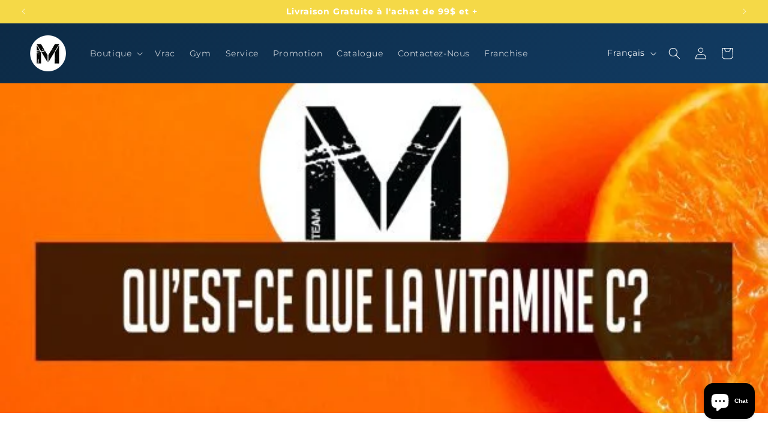

--- FILE ---
content_type: text/javascript
request_url: https://www.minotaurenutrition.com/cdn/shop/t/18/compiled_assets/scripts.js?v=6543
body_size: 617
content:
(function(){var __sections__={};(function(){for(var i=0,s=document.getElementById("sections-script").getAttribute("data-sections").split(",");i<s.length;i++)__sections__[s[i]]=!0})(),function(){if(!(!__sections__["avis-client"]&&!Shopify.designMode))try{document.addEventListener("DOMContentLoaded",function(){const slider=document.querySelector("[data-slider]"),prevBtn=document.querySelector(".prev-btn"),nextBtn=document.querySelector(".next-btn");let currentIndex=0;const slides=slider.querySelectorAll(".card"),slideWidth=slides[0].getBoundingClientRect().width+20;let startX=0,currentTranslate=0,prevTranslate=0,isDragging=!1;function updateSliderPosition(){slider.style.transform=`translateX(${currentTranslate}px)`}slider.addEventListener("touchstart",e=>{isDragging=!0,startX=e.touches[0].clientX,slider.style.transition="none"}),slider.addEventListener("touchmove",e=>{if(!isDragging)return;const currentX=e.touches[0].clientX;currentTranslate=prevTranslate+(currentX-startX),updateSliderPosition()}),slider.addEventListener("touchend",()=>{isDragging=!1,slider.style.transition="transform 0.5s ease-in-out";const moveThreshold=slideWidth/4;currentTranslate-prevTranslate<-moveThreshold&&currentIndex<slides.length-1?currentIndex++:currentTranslate-prevTranslate>moveThreshold&&currentIndex>0&&currentIndex--,currentTranslate=-currentIndex*slideWidth,prevTranslate=currentTranslate,updateSliderPosition()}),nextBtn.addEventListener("click",()=>{currentIndex<slides.length-1&&(currentIndex++,currentTranslate=-currentIndex*slideWidth,prevTranslate=currentTranslate,updateSliderPosition())}),prevBtn.addEventListener("click",()=>{currentIndex>0&&(currentIndex--,currentTranslate=-currentIndex*slideWidth,prevTranslate=currentTranslate,updateSliderPosition())})})}catch(e){console.error(e)}}(),function(){if(__sections__.header)try{class StickyHeader extends HTMLElement{constructor(){super()}connectedCallback(){this.header=document.querySelector(".section-header"),this.headerIsAlwaysSticky=this.getAttribute("data-sticky-type")==="always"||this.getAttribute("data-sticky-type")==="reduce-logo-size",this.headerBounds={},this.setHeaderHeight(),window.matchMedia("(max-width: 990px)").addEventListener("change",this.setHeaderHeight.bind(this)),this.headerIsAlwaysSticky&&this.header.classList.add("shopify-section-header-sticky"),this.currentScrollTop=0,this.preventReveal=!1,this.predictiveSearch=this.querySelector("predictive-search"),this.onScrollHandler=this.onScroll.bind(this),this.hideHeaderOnScrollUp=()=>this.preventReveal=!0,this.addEventListener("preventHeaderReveal",this.hideHeaderOnScrollUp),window.addEventListener("scroll",this.onScrollHandler,!1),this.createObserver()}setHeaderHeight(){document.documentElement.style.setProperty("--header-height",`${this.header.offsetHeight}px`)}disconnectedCallback(){this.removeEventListener("preventHeaderReveal",this.hideHeaderOnScrollUp),window.removeEventListener("scroll",this.onScrollHandler)}createObserver(){new IntersectionObserver((entries,observer2)=>{this.headerBounds=entries[0].intersectionRect,observer2.disconnect()}).observe(this.header)}onScroll(){const scrollTop=window.pageYOffset||document.documentElement.scrollTop;if(!(this.predictiveSearch&&this.predictiveSearch.isOpen)){if(scrollTop>this.currentScrollTop&&scrollTop>this.headerBounds.bottom){if(this.header.classList.add("scrolled-past-header"),this.preventHide)return;requestAnimationFrame(this.hide.bind(this))}else scrollTop<this.currentScrollTop&&scrollTop>this.headerBounds.bottom?(this.header.classList.add("scrolled-past-header"),this.preventReveal?(window.clearTimeout(this.isScrolling),this.isScrolling=setTimeout(()=>{this.preventReveal=!1},66),requestAnimationFrame(this.hide.bind(this))):requestAnimationFrame(this.reveal.bind(this))):scrollTop<=this.headerBounds.top&&(this.header.classList.remove("scrolled-past-header"),requestAnimationFrame(this.reset.bind(this)));this.currentScrollTop=scrollTop}}hide(){this.headerIsAlwaysSticky||(this.header.classList.add("shopify-section-header-hidden","shopify-section-header-sticky"),this.closeMenuDisclosure(),this.closeSearchModal())}reveal(){this.headerIsAlwaysSticky||(this.header.classList.add("shopify-section-header-sticky","animate"),this.header.classList.remove("shopify-section-header-hidden"))}reset(){this.headerIsAlwaysSticky||this.header.classList.remove("shopify-section-header-hidden","shopify-section-header-sticky","animate")}closeMenuDisclosure(){this.disclosures=this.disclosures||this.header.querySelectorAll("header-menu"),this.disclosures.forEach(disclosure=>disclosure.close())}closeSearchModal(){this.searchModal=this.searchModal||this.header.querySelector("details-modal"),this.searchModal.close(!1)}}customElements.define("sticky-header",StickyHeader)}catch(e){console.error(e)}}()})();
//# sourceMappingURL=/cdn/shop/t/18/compiled_assets/scripts.js.map?v=6543
